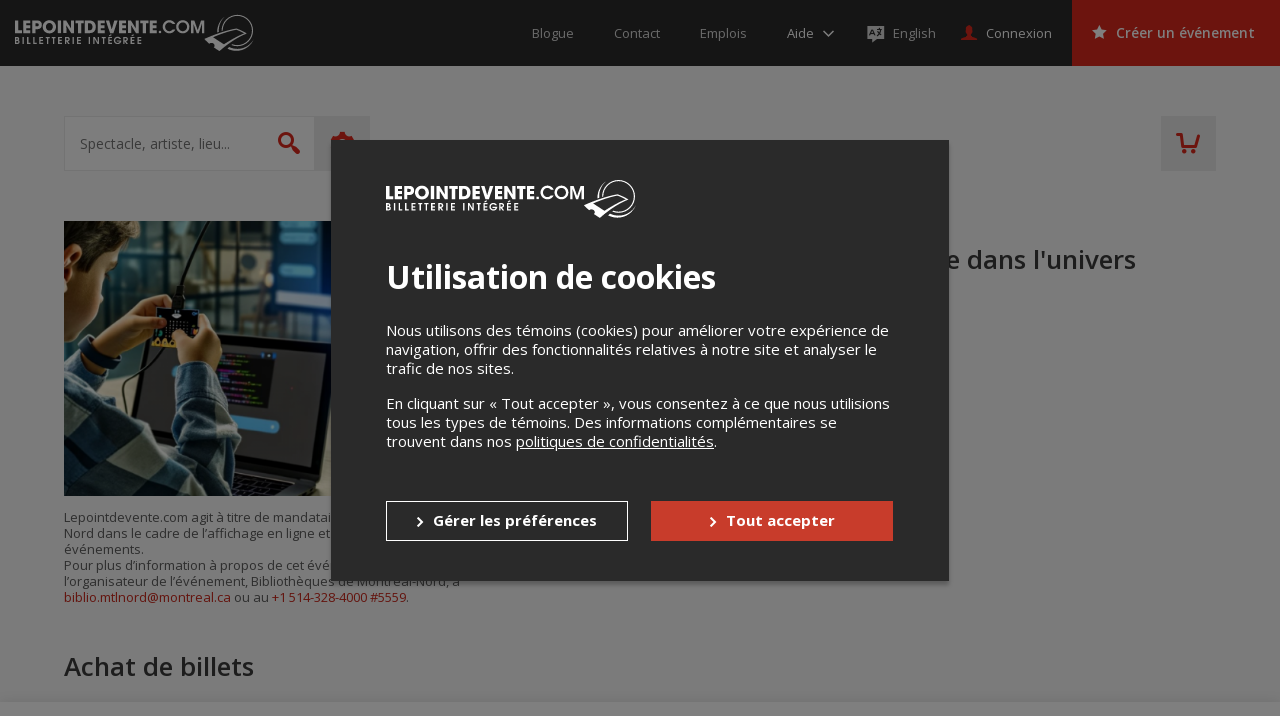

--- FILE ---
content_type: text/html; charset=utf-8
request_url: https://www.google.com/recaptcha/api2/anchor?ar=1&k=6LcdTGEUAAAAAEZcVpuPVjUIBkC4qkye95zkb3Bw&co=aHR0cHM6Ly9sZXBvaW50ZGV2ZW50ZS5jb206NDQz&hl=en&v=N67nZn4AqZkNcbeMu4prBgzg&size=normal&anchor-ms=20000&execute-ms=30000&cb=6egrn91xasbc
body_size: 49544
content:
<!DOCTYPE HTML><html dir="ltr" lang="en"><head><meta http-equiv="Content-Type" content="text/html; charset=UTF-8">
<meta http-equiv="X-UA-Compatible" content="IE=edge">
<title>reCAPTCHA</title>
<style type="text/css">
/* cyrillic-ext */
@font-face {
  font-family: 'Roboto';
  font-style: normal;
  font-weight: 400;
  font-stretch: 100%;
  src: url(//fonts.gstatic.com/s/roboto/v48/KFO7CnqEu92Fr1ME7kSn66aGLdTylUAMa3GUBHMdazTgWw.woff2) format('woff2');
  unicode-range: U+0460-052F, U+1C80-1C8A, U+20B4, U+2DE0-2DFF, U+A640-A69F, U+FE2E-FE2F;
}
/* cyrillic */
@font-face {
  font-family: 'Roboto';
  font-style: normal;
  font-weight: 400;
  font-stretch: 100%;
  src: url(//fonts.gstatic.com/s/roboto/v48/KFO7CnqEu92Fr1ME7kSn66aGLdTylUAMa3iUBHMdazTgWw.woff2) format('woff2');
  unicode-range: U+0301, U+0400-045F, U+0490-0491, U+04B0-04B1, U+2116;
}
/* greek-ext */
@font-face {
  font-family: 'Roboto';
  font-style: normal;
  font-weight: 400;
  font-stretch: 100%;
  src: url(//fonts.gstatic.com/s/roboto/v48/KFO7CnqEu92Fr1ME7kSn66aGLdTylUAMa3CUBHMdazTgWw.woff2) format('woff2');
  unicode-range: U+1F00-1FFF;
}
/* greek */
@font-face {
  font-family: 'Roboto';
  font-style: normal;
  font-weight: 400;
  font-stretch: 100%;
  src: url(//fonts.gstatic.com/s/roboto/v48/KFO7CnqEu92Fr1ME7kSn66aGLdTylUAMa3-UBHMdazTgWw.woff2) format('woff2');
  unicode-range: U+0370-0377, U+037A-037F, U+0384-038A, U+038C, U+038E-03A1, U+03A3-03FF;
}
/* math */
@font-face {
  font-family: 'Roboto';
  font-style: normal;
  font-weight: 400;
  font-stretch: 100%;
  src: url(//fonts.gstatic.com/s/roboto/v48/KFO7CnqEu92Fr1ME7kSn66aGLdTylUAMawCUBHMdazTgWw.woff2) format('woff2');
  unicode-range: U+0302-0303, U+0305, U+0307-0308, U+0310, U+0312, U+0315, U+031A, U+0326-0327, U+032C, U+032F-0330, U+0332-0333, U+0338, U+033A, U+0346, U+034D, U+0391-03A1, U+03A3-03A9, U+03B1-03C9, U+03D1, U+03D5-03D6, U+03F0-03F1, U+03F4-03F5, U+2016-2017, U+2034-2038, U+203C, U+2040, U+2043, U+2047, U+2050, U+2057, U+205F, U+2070-2071, U+2074-208E, U+2090-209C, U+20D0-20DC, U+20E1, U+20E5-20EF, U+2100-2112, U+2114-2115, U+2117-2121, U+2123-214F, U+2190, U+2192, U+2194-21AE, U+21B0-21E5, U+21F1-21F2, U+21F4-2211, U+2213-2214, U+2216-22FF, U+2308-230B, U+2310, U+2319, U+231C-2321, U+2336-237A, U+237C, U+2395, U+239B-23B7, U+23D0, U+23DC-23E1, U+2474-2475, U+25AF, U+25B3, U+25B7, U+25BD, U+25C1, U+25CA, U+25CC, U+25FB, U+266D-266F, U+27C0-27FF, U+2900-2AFF, U+2B0E-2B11, U+2B30-2B4C, U+2BFE, U+3030, U+FF5B, U+FF5D, U+1D400-1D7FF, U+1EE00-1EEFF;
}
/* symbols */
@font-face {
  font-family: 'Roboto';
  font-style: normal;
  font-weight: 400;
  font-stretch: 100%;
  src: url(//fonts.gstatic.com/s/roboto/v48/KFO7CnqEu92Fr1ME7kSn66aGLdTylUAMaxKUBHMdazTgWw.woff2) format('woff2');
  unicode-range: U+0001-000C, U+000E-001F, U+007F-009F, U+20DD-20E0, U+20E2-20E4, U+2150-218F, U+2190, U+2192, U+2194-2199, U+21AF, U+21E6-21F0, U+21F3, U+2218-2219, U+2299, U+22C4-22C6, U+2300-243F, U+2440-244A, U+2460-24FF, U+25A0-27BF, U+2800-28FF, U+2921-2922, U+2981, U+29BF, U+29EB, U+2B00-2BFF, U+4DC0-4DFF, U+FFF9-FFFB, U+10140-1018E, U+10190-1019C, U+101A0, U+101D0-101FD, U+102E0-102FB, U+10E60-10E7E, U+1D2C0-1D2D3, U+1D2E0-1D37F, U+1F000-1F0FF, U+1F100-1F1AD, U+1F1E6-1F1FF, U+1F30D-1F30F, U+1F315, U+1F31C, U+1F31E, U+1F320-1F32C, U+1F336, U+1F378, U+1F37D, U+1F382, U+1F393-1F39F, U+1F3A7-1F3A8, U+1F3AC-1F3AF, U+1F3C2, U+1F3C4-1F3C6, U+1F3CA-1F3CE, U+1F3D4-1F3E0, U+1F3ED, U+1F3F1-1F3F3, U+1F3F5-1F3F7, U+1F408, U+1F415, U+1F41F, U+1F426, U+1F43F, U+1F441-1F442, U+1F444, U+1F446-1F449, U+1F44C-1F44E, U+1F453, U+1F46A, U+1F47D, U+1F4A3, U+1F4B0, U+1F4B3, U+1F4B9, U+1F4BB, U+1F4BF, U+1F4C8-1F4CB, U+1F4D6, U+1F4DA, U+1F4DF, U+1F4E3-1F4E6, U+1F4EA-1F4ED, U+1F4F7, U+1F4F9-1F4FB, U+1F4FD-1F4FE, U+1F503, U+1F507-1F50B, U+1F50D, U+1F512-1F513, U+1F53E-1F54A, U+1F54F-1F5FA, U+1F610, U+1F650-1F67F, U+1F687, U+1F68D, U+1F691, U+1F694, U+1F698, U+1F6AD, U+1F6B2, U+1F6B9-1F6BA, U+1F6BC, U+1F6C6-1F6CF, U+1F6D3-1F6D7, U+1F6E0-1F6EA, U+1F6F0-1F6F3, U+1F6F7-1F6FC, U+1F700-1F7FF, U+1F800-1F80B, U+1F810-1F847, U+1F850-1F859, U+1F860-1F887, U+1F890-1F8AD, U+1F8B0-1F8BB, U+1F8C0-1F8C1, U+1F900-1F90B, U+1F93B, U+1F946, U+1F984, U+1F996, U+1F9E9, U+1FA00-1FA6F, U+1FA70-1FA7C, U+1FA80-1FA89, U+1FA8F-1FAC6, U+1FACE-1FADC, U+1FADF-1FAE9, U+1FAF0-1FAF8, U+1FB00-1FBFF;
}
/* vietnamese */
@font-face {
  font-family: 'Roboto';
  font-style: normal;
  font-weight: 400;
  font-stretch: 100%;
  src: url(//fonts.gstatic.com/s/roboto/v48/KFO7CnqEu92Fr1ME7kSn66aGLdTylUAMa3OUBHMdazTgWw.woff2) format('woff2');
  unicode-range: U+0102-0103, U+0110-0111, U+0128-0129, U+0168-0169, U+01A0-01A1, U+01AF-01B0, U+0300-0301, U+0303-0304, U+0308-0309, U+0323, U+0329, U+1EA0-1EF9, U+20AB;
}
/* latin-ext */
@font-face {
  font-family: 'Roboto';
  font-style: normal;
  font-weight: 400;
  font-stretch: 100%;
  src: url(//fonts.gstatic.com/s/roboto/v48/KFO7CnqEu92Fr1ME7kSn66aGLdTylUAMa3KUBHMdazTgWw.woff2) format('woff2');
  unicode-range: U+0100-02BA, U+02BD-02C5, U+02C7-02CC, U+02CE-02D7, U+02DD-02FF, U+0304, U+0308, U+0329, U+1D00-1DBF, U+1E00-1E9F, U+1EF2-1EFF, U+2020, U+20A0-20AB, U+20AD-20C0, U+2113, U+2C60-2C7F, U+A720-A7FF;
}
/* latin */
@font-face {
  font-family: 'Roboto';
  font-style: normal;
  font-weight: 400;
  font-stretch: 100%;
  src: url(//fonts.gstatic.com/s/roboto/v48/KFO7CnqEu92Fr1ME7kSn66aGLdTylUAMa3yUBHMdazQ.woff2) format('woff2');
  unicode-range: U+0000-00FF, U+0131, U+0152-0153, U+02BB-02BC, U+02C6, U+02DA, U+02DC, U+0304, U+0308, U+0329, U+2000-206F, U+20AC, U+2122, U+2191, U+2193, U+2212, U+2215, U+FEFF, U+FFFD;
}
/* cyrillic-ext */
@font-face {
  font-family: 'Roboto';
  font-style: normal;
  font-weight: 500;
  font-stretch: 100%;
  src: url(//fonts.gstatic.com/s/roboto/v48/KFO7CnqEu92Fr1ME7kSn66aGLdTylUAMa3GUBHMdazTgWw.woff2) format('woff2');
  unicode-range: U+0460-052F, U+1C80-1C8A, U+20B4, U+2DE0-2DFF, U+A640-A69F, U+FE2E-FE2F;
}
/* cyrillic */
@font-face {
  font-family: 'Roboto';
  font-style: normal;
  font-weight: 500;
  font-stretch: 100%;
  src: url(//fonts.gstatic.com/s/roboto/v48/KFO7CnqEu92Fr1ME7kSn66aGLdTylUAMa3iUBHMdazTgWw.woff2) format('woff2');
  unicode-range: U+0301, U+0400-045F, U+0490-0491, U+04B0-04B1, U+2116;
}
/* greek-ext */
@font-face {
  font-family: 'Roboto';
  font-style: normal;
  font-weight: 500;
  font-stretch: 100%;
  src: url(//fonts.gstatic.com/s/roboto/v48/KFO7CnqEu92Fr1ME7kSn66aGLdTylUAMa3CUBHMdazTgWw.woff2) format('woff2');
  unicode-range: U+1F00-1FFF;
}
/* greek */
@font-face {
  font-family: 'Roboto';
  font-style: normal;
  font-weight: 500;
  font-stretch: 100%;
  src: url(//fonts.gstatic.com/s/roboto/v48/KFO7CnqEu92Fr1ME7kSn66aGLdTylUAMa3-UBHMdazTgWw.woff2) format('woff2');
  unicode-range: U+0370-0377, U+037A-037F, U+0384-038A, U+038C, U+038E-03A1, U+03A3-03FF;
}
/* math */
@font-face {
  font-family: 'Roboto';
  font-style: normal;
  font-weight: 500;
  font-stretch: 100%;
  src: url(//fonts.gstatic.com/s/roboto/v48/KFO7CnqEu92Fr1ME7kSn66aGLdTylUAMawCUBHMdazTgWw.woff2) format('woff2');
  unicode-range: U+0302-0303, U+0305, U+0307-0308, U+0310, U+0312, U+0315, U+031A, U+0326-0327, U+032C, U+032F-0330, U+0332-0333, U+0338, U+033A, U+0346, U+034D, U+0391-03A1, U+03A3-03A9, U+03B1-03C9, U+03D1, U+03D5-03D6, U+03F0-03F1, U+03F4-03F5, U+2016-2017, U+2034-2038, U+203C, U+2040, U+2043, U+2047, U+2050, U+2057, U+205F, U+2070-2071, U+2074-208E, U+2090-209C, U+20D0-20DC, U+20E1, U+20E5-20EF, U+2100-2112, U+2114-2115, U+2117-2121, U+2123-214F, U+2190, U+2192, U+2194-21AE, U+21B0-21E5, U+21F1-21F2, U+21F4-2211, U+2213-2214, U+2216-22FF, U+2308-230B, U+2310, U+2319, U+231C-2321, U+2336-237A, U+237C, U+2395, U+239B-23B7, U+23D0, U+23DC-23E1, U+2474-2475, U+25AF, U+25B3, U+25B7, U+25BD, U+25C1, U+25CA, U+25CC, U+25FB, U+266D-266F, U+27C0-27FF, U+2900-2AFF, U+2B0E-2B11, U+2B30-2B4C, U+2BFE, U+3030, U+FF5B, U+FF5D, U+1D400-1D7FF, U+1EE00-1EEFF;
}
/* symbols */
@font-face {
  font-family: 'Roboto';
  font-style: normal;
  font-weight: 500;
  font-stretch: 100%;
  src: url(//fonts.gstatic.com/s/roboto/v48/KFO7CnqEu92Fr1ME7kSn66aGLdTylUAMaxKUBHMdazTgWw.woff2) format('woff2');
  unicode-range: U+0001-000C, U+000E-001F, U+007F-009F, U+20DD-20E0, U+20E2-20E4, U+2150-218F, U+2190, U+2192, U+2194-2199, U+21AF, U+21E6-21F0, U+21F3, U+2218-2219, U+2299, U+22C4-22C6, U+2300-243F, U+2440-244A, U+2460-24FF, U+25A0-27BF, U+2800-28FF, U+2921-2922, U+2981, U+29BF, U+29EB, U+2B00-2BFF, U+4DC0-4DFF, U+FFF9-FFFB, U+10140-1018E, U+10190-1019C, U+101A0, U+101D0-101FD, U+102E0-102FB, U+10E60-10E7E, U+1D2C0-1D2D3, U+1D2E0-1D37F, U+1F000-1F0FF, U+1F100-1F1AD, U+1F1E6-1F1FF, U+1F30D-1F30F, U+1F315, U+1F31C, U+1F31E, U+1F320-1F32C, U+1F336, U+1F378, U+1F37D, U+1F382, U+1F393-1F39F, U+1F3A7-1F3A8, U+1F3AC-1F3AF, U+1F3C2, U+1F3C4-1F3C6, U+1F3CA-1F3CE, U+1F3D4-1F3E0, U+1F3ED, U+1F3F1-1F3F3, U+1F3F5-1F3F7, U+1F408, U+1F415, U+1F41F, U+1F426, U+1F43F, U+1F441-1F442, U+1F444, U+1F446-1F449, U+1F44C-1F44E, U+1F453, U+1F46A, U+1F47D, U+1F4A3, U+1F4B0, U+1F4B3, U+1F4B9, U+1F4BB, U+1F4BF, U+1F4C8-1F4CB, U+1F4D6, U+1F4DA, U+1F4DF, U+1F4E3-1F4E6, U+1F4EA-1F4ED, U+1F4F7, U+1F4F9-1F4FB, U+1F4FD-1F4FE, U+1F503, U+1F507-1F50B, U+1F50D, U+1F512-1F513, U+1F53E-1F54A, U+1F54F-1F5FA, U+1F610, U+1F650-1F67F, U+1F687, U+1F68D, U+1F691, U+1F694, U+1F698, U+1F6AD, U+1F6B2, U+1F6B9-1F6BA, U+1F6BC, U+1F6C6-1F6CF, U+1F6D3-1F6D7, U+1F6E0-1F6EA, U+1F6F0-1F6F3, U+1F6F7-1F6FC, U+1F700-1F7FF, U+1F800-1F80B, U+1F810-1F847, U+1F850-1F859, U+1F860-1F887, U+1F890-1F8AD, U+1F8B0-1F8BB, U+1F8C0-1F8C1, U+1F900-1F90B, U+1F93B, U+1F946, U+1F984, U+1F996, U+1F9E9, U+1FA00-1FA6F, U+1FA70-1FA7C, U+1FA80-1FA89, U+1FA8F-1FAC6, U+1FACE-1FADC, U+1FADF-1FAE9, U+1FAF0-1FAF8, U+1FB00-1FBFF;
}
/* vietnamese */
@font-face {
  font-family: 'Roboto';
  font-style: normal;
  font-weight: 500;
  font-stretch: 100%;
  src: url(//fonts.gstatic.com/s/roboto/v48/KFO7CnqEu92Fr1ME7kSn66aGLdTylUAMa3OUBHMdazTgWw.woff2) format('woff2');
  unicode-range: U+0102-0103, U+0110-0111, U+0128-0129, U+0168-0169, U+01A0-01A1, U+01AF-01B0, U+0300-0301, U+0303-0304, U+0308-0309, U+0323, U+0329, U+1EA0-1EF9, U+20AB;
}
/* latin-ext */
@font-face {
  font-family: 'Roboto';
  font-style: normal;
  font-weight: 500;
  font-stretch: 100%;
  src: url(//fonts.gstatic.com/s/roboto/v48/KFO7CnqEu92Fr1ME7kSn66aGLdTylUAMa3KUBHMdazTgWw.woff2) format('woff2');
  unicode-range: U+0100-02BA, U+02BD-02C5, U+02C7-02CC, U+02CE-02D7, U+02DD-02FF, U+0304, U+0308, U+0329, U+1D00-1DBF, U+1E00-1E9F, U+1EF2-1EFF, U+2020, U+20A0-20AB, U+20AD-20C0, U+2113, U+2C60-2C7F, U+A720-A7FF;
}
/* latin */
@font-face {
  font-family: 'Roboto';
  font-style: normal;
  font-weight: 500;
  font-stretch: 100%;
  src: url(//fonts.gstatic.com/s/roboto/v48/KFO7CnqEu92Fr1ME7kSn66aGLdTylUAMa3yUBHMdazQ.woff2) format('woff2');
  unicode-range: U+0000-00FF, U+0131, U+0152-0153, U+02BB-02BC, U+02C6, U+02DA, U+02DC, U+0304, U+0308, U+0329, U+2000-206F, U+20AC, U+2122, U+2191, U+2193, U+2212, U+2215, U+FEFF, U+FFFD;
}
/* cyrillic-ext */
@font-face {
  font-family: 'Roboto';
  font-style: normal;
  font-weight: 900;
  font-stretch: 100%;
  src: url(//fonts.gstatic.com/s/roboto/v48/KFO7CnqEu92Fr1ME7kSn66aGLdTylUAMa3GUBHMdazTgWw.woff2) format('woff2');
  unicode-range: U+0460-052F, U+1C80-1C8A, U+20B4, U+2DE0-2DFF, U+A640-A69F, U+FE2E-FE2F;
}
/* cyrillic */
@font-face {
  font-family: 'Roboto';
  font-style: normal;
  font-weight: 900;
  font-stretch: 100%;
  src: url(//fonts.gstatic.com/s/roboto/v48/KFO7CnqEu92Fr1ME7kSn66aGLdTylUAMa3iUBHMdazTgWw.woff2) format('woff2');
  unicode-range: U+0301, U+0400-045F, U+0490-0491, U+04B0-04B1, U+2116;
}
/* greek-ext */
@font-face {
  font-family: 'Roboto';
  font-style: normal;
  font-weight: 900;
  font-stretch: 100%;
  src: url(//fonts.gstatic.com/s/roboto/v48/KFO7CnqEu92Fr1ME7kSn66aGLdTylUAMa3CUBHMdazTgWw.woff2) format('woff2');
  unicode-range: U+1F00-1FFF;
}
/* greek */
@font-face {
  font-family: 'Roboto';
  font-style: normal;
  font-weight: 900;
  font-stretch: 100%;
  src: url(//fonts.gstatic.com/s/roboto/v48/KFO7CnqEu92Fr1ME7kSn66aGLdTylUAMa3-UBHMdazTgWw.woff2) format('woff2');
  unicode-range: U+0370-0377, U+037A-037F, U+0384-038A, U+038C, U+038E-03A1, U+03A3-03FF;
}
/* math */
@font-face {
  font-family: 'Roboto';
  font-style: normal;
  font-weight: 900;
  font-stretch: 100%;
  src: url(//fonts.gstatic.com/s/roboto/v48/KFO7CnqEu92Fr1ME7kSn66aGLdTylUAMawCUBHMdazTgWw.woff2) format('woff2');
  unicode-range: U+0302-0303, U+0305, U+0307-0308, U+0310, U+0312, U+0315, U+031A, U+0326-0327, U+032C, U+032F-0330, U+0332-0333, U+0338, U+033A, U+0346, U+034D, U+0391-03A1, U+03A3-03A9, U+03B1-03C9, U+03D1, U+03D5-03D6, U+03F0-03F1, U+03F4-03F5, U+2016-2017, U+2034-2038, U+203C, U+2040, U+2043, U+2047, U+2050, U+2057, U+205F, U+2070-2071, U+2074-208E, U+2090-209C, U+20D0-20DC, U+20E1, U+20E5-20EF, U+2100-2112, U+2114-2115, U+2117-2121, U+2123-214F, U+2190, U+2192, U+2194-21AE, U+21B0-21E5, U+21F1-21F2, U+21F4-2211, U+2213-2214, U+2216-22FF, U+2308-230B, U+2310, U+2319, U+231C-2321, U+2336-237A, U+237C, U+2395, U+239B-23B7, U+23D0, U+23DC-23E1, U+2474-2475, U+25AF, U+25B3, U+25B7, U+25BD, U+25C1, U+25CA, U+25CC, U+25FB, U+266D-266F, U+27C0-27FF, U+2900-2AFF, U+2B0E-2B11, U+2B30-2B4C, U+2BFE, U+3030, U+FF5B, U+FF5D, U+1D400-1D7FF, U+1EE00-1EEFF;
}
/* symbols */
@font-face {
  font-family: 'Roboto';
  font-style: normal;
  font-weight: 900;
  font-stretch: 100%;
  src: url(//fonts.gstatic.com/s/roboto/v48/KFO7CnqEu92Fr1ME7kSn66aGLdTylUAMaxKUBHMdazTgWw.woff2) format('woff2');
  unicode-range: U+0001-000C, U+000E-001F, U+007F-009F, U+20DD-20E0, U+20E2-20E4, U+2150-218F, U+2190, U+2192, U+2194-2199, U+21AF, U+21E6-21F0, U+21F3, U+2218-2219, U+2299, U+22C4-22C6, U+2300-243F, U+2440-244A, U+2460-24FF, U+25A0-27BF, U+2800-28FF, U+2921-2922, U+2981, U+29BF, U+29EB, U+2B00-2BFF, U+4DC0-4DFF, U+FFF9-FFFB, U+10140-1018E, U+10190-1019C, U+101A0, U+101D0-101FD, U+102E0-102FB, U+10E60-10E7E, U+1D2C0-1D2D3, U+1D2E0-1D37F, U+1F000-1F0FF, U+1F100-1F1AD, U+1F1E6-1F1FF, U+1F30D-1F30F, U+1F315, U+1F31C, U+1F31E, U+1F320-1F32C, U+1F336, U+1F378, U+1F37D, U+1F382, U+1F393-1F39F, U+1F3A7-1F3A8, U+1F3AC-1F3AF, U+1F3C2, U+1F3C4-1F3C6, U+1F3CA-1F3CE, U+1F3D4-1F3E0, U+1F3ED, U+1F3F1-1F3F3, U+1F3F5-1F3F7, U+1F408, U+1F415, U+1F41F, U+1F426, U+1F43F, U+1F441-1F442, U+1F444, U+1F446-1F449, U+1F44C-1F44E, U+1F453, U+1F46A, U+1F47D, U+1F4A3, U+1F4B0, U+1F4B3, U+1F4B9, U+1F4BB, U+1F4BF, U+1F4C8-1F4CB, U+1F4D6, U+1F4DA, U+1F4DF, U+1F4E3-1F4E6, U+1F4EA-1F4ED, U+1F4F7, U+1F4F9-1F4FB, U+1F4FD-1F4FE, U+1F503, U+1F507-1F50B, U+1F50D, U+1F512-1F513, U+1F53E-1F54A, U+1F54F-1F5FA, U+1F610, U+1F650-1F67F, U+1F687, U+1F68D, U+1F691, U+1F694, U+1F698, U+1F6AD, U+1F6B2, U+1F6B9-1F6BA, U+1F6BC, U+1F6C6-1F6CF, U+1F6D3-1F6D7, U+1F6E0-1F6EA, U+1F6F0-1F6F3, U+1F6F7-1F6FC, U+1F700-1F7FF, U+1F800-1F80B, U+1F810-1F847, U+1F850-1F859, U+1F860-1F887, U+1F890-1F8AD, U+1F8B0-1F8BB, U+1F8C0-1F8C1, U+1F900-1F90B, U+1F93B, U+1F946, U+1F984, U+1F996, U+1F9E9, U+1FA00-1FA6F, U+1FA70-1FA7C, U+1FA80-1FA89, U+1FA8F-1FAC6, U+1FACE-1FADC, U+1FADF-1FAE9, U+1FAF0-1FAF8, U+1FB00-1FBFF;
}
/* vietnamese */
@font-face {
  font-family: 'Roboto';
  font-style: normal;
  font-weight: 900;
  font-stretch: 100%;
  src: url(//fonts.gstatic.com/s/roboto/v48/KFO7CnqEu92Fr1ME7kSn66aGLdTylUAMa3OUBHMdazTgWw.woff2) format('woff2');
  unicode-range: U+0102-0103, U+0110-0111, U+0128-0129, U+0168-0169, U+01A0-01A1, U+01AF-01B0, U+0300-0301, U+0303-0304, U+0308-0309, U+0323, U+0329, U+1EA0-1EF9, U+20AB;
}
/* latin-ext */
@font-face {
  font-family: 'Roboto';
  font-style: normal;
  font-weight: 900;
  font-stretch: 100%;
  src: url(//fonts.gstatic.com/s/roboto/v48/KFO7CnqEu92Fr1ME7kSn66aGLdTylUAMa3KUBHMdazTgWw.woff2) format('woff2');
  unicode-range: U+0100-02BA, U+02BD-02C5, U+02C7-02CC, U+02CE-02D7, U+02DD-02FF, U+0304, U+0308, U+0329, U+1D00-1DBF, U+1E00-1E9F, U+1EF2-1EFF, U+2020, U+20A0-20AB, U+20AD-20C0, U+2113, U+2C60-2C7F, U+A720-A7FF;
}
/* latin */
@font-face {
  font-family: 'Roboto';
  font-style: normal;
  font-weight: 900;
  font-stretch: 100%;
  src: url(//fonts.gstatic.com/s/roboto/v48/KFO7CnqEu92Fr1ME7kSn66aGLdTylUAMa3yUBHMdazQ.woff2) format('woff2');
  unicode-range: U+0000-00FF, U+0131, U+0152-0153, U+02BB-02BC, U+02C6, U+02DA, U+02DC, U+0304, U+0308, U+0329, U+2000-206F, U+20AC, U+2122, U+2191, U+2193, U+2212, U+2215, U+FEFF, U+FFFD;
}

</style>
<link rel="stylesheet" type="text/css" href="https://www.gstatic.com/recaptcha/releases/N67nZn4AqZkNcbeMu4prBgzg/styles__ltr.css">
<script nonce="5NauNcfC1H9JMuzDm8OPkQ" type="text/javascript">window['__recaptcha_api'] = 'https://www.google.com/recaptcha/api2/';</script>
<script type="text/javascript" src="https://www.gstatic.com/recaptcha/releases/N67nZn4AqZkNcbeMu4prBgzg/recaptcha__en.js" nonce="5NauNcfC1H9JMuzDm8OPkQ">
      
    </script></head>
<body><div id="rc-anchor-alert" class="rc-anchor-alert"></div>
<input type="hidden" id="recaptcha-token" value="[base64]">
<script type="text/javascript" nonce="5NauNcfC1H9JMuzDm8OPkQ">
      recaptcha.anchor.Main.init("[\x22ainput\x22,[\x22bgdata\x22,\x22\x22,\[base64]/[base64]/[base64]/ZyhXLGgpOnEoW04sMjEsbF0sVywwKSxoKSxmYWxzZSxmYWxzZSl9Y2F0Y2goayl7RygzNTgsVyk/[base64]/[base64]/[base64]/[base64]/[base64]/[base64]/[base64]/bmV3IEJbT10oRFswXSk6dz09Mj9uZXcgQltPXShEWzBdLERbMV0pOnc9PTM/bmV3IEJbT10oRFswXSxEWzFdLERbMl0pOnc9PTQ/[base64]/[base64]/[base64]/[base64]/[base64]\\u003d\x22,\[base64]\\u003d\x22,\x22D8OWwo3DjMOfwrTCmnbDvcKBejZWwp/DqGVdBsOqwop7wqHCo8O8w6lYw5dhwqzClVRDVTXCicOiCzJUw63CqMKaPxRcwrDCrGbCsxAePDTCm2wyHQTCvWXCuDlOEmDCusO8w7zCpC7CuGUpP8Omw5MyG8OEwockw7fCgMOQCh9Dwq7CoVHCnxrDrWrCjwsVT8ONOMOzwqU6w4jDjxBowqTCicKew4bCvg/CsBJAGi7ChsO2w4YsI01/J8KZw6jDgivDlDxWQRnDvMKgw6bClMOffcO4w7fCnwkXw4BIc20zLVnDnsO2fcKiw4pEw6TCryPDgXDDpWxIccK5V2ksTk5hW8K5EcOiw57CmQ/CmsKGw75BwpbDkhnDgMOLV8O/OcOQJldSbmgIw64pYnbCusKvXFMiw5TDo0JrWMO9QHXDlhzDjHkzKsOOBTLDksOCwqLCgnkiwo3DnwRVPcORJH4jQFLCnsKWwqZERwjDjMO4woHCocK7w7YpwrHDu8ORw7fDuWPDosK+w5rDmTrCpcKlw7HDs8O4NlnDocK/[base64]/[base64]/cCfCr8KgwqMDwp4GZsOBGcKjLhxXDMOfwpJCwp1sw7TCvcOdYMOwCHLDocONNcKxwprChyRZw5PDm1LCqT/Cv8Oww6vDocO3wp83w5czFQEjwqU/dAldwqfDsMOnMsKLw5vCj8Kqw58GC8KmDjhWw5svLcKmw48gw4ViR8Kkw6ZQw4gZworCt8OiGw3DkzXChcOaw4DCuG1oOsOMw6/DvAovCHjDpFENw6AxIMOvw6lxZn/DjcKAeAw6w716d8Odw63DocKJD8K8cMKww7PDjcKwVAdEwowCbsKpUMOAwqTDsi7DrsONw7DCjSQtWcODIDfCjiBFw5ZCT11rwqjCq3BLw5nCrsO/w6oadsKQwqfDrcKcHsOnwrTDmcOpwobCkyzCikp8bnrDh8KMMG9uwpTDssKRwp5pw5/CisOowqzCoxFlel46w74XwpnChTIIw6sHw6MUw6jDv8OfdMK9WMK3wrjCj8Kewq3CjVo6w7PCpsOrdToHH8OcLhDDqjfCsCHCjsOWDcO1w5bDtcOKZWPDtcKMw58bDcKtw5fDulDCvMKAJHbDo2rCoQXDhyvDqMO2w4Bmw57Dsx/CsWE3woxcw4ZII8KtacODw7NjwoZvwpnDlUzDhVkjw5PCqAzCvGrDvg1TwoDDu8Kww5dYVl3DsQ/DvMKcw7Yzw7nDlMK/wqvCn2DCj8OEwqLDnMK+w70NMEDCkkfDkDYwJnTDinoIw7gQw6XDnXTCvVXCsMK/w5LCqgQswqLCsMKGwqMJcsKiwphmCWLDpl8+Q8Kbw5sKw7/Cl8OiwrnDicOsDjbDqcKWwo/CihPDjcKPNsK1w7bChMKiwrjCoUkVG8KVRklZw5N0wptwwqIQw5Rtw5LDmGcUIcOQwpRew6ANA1kFwo3DuDnDo8K9wpjCmD7Dl8OQw4jDssOTfVNNJFN3MlddFcOYw5TDg8Ksw7FoJ3cCGsOKwrYSaE/DgnxKbmTDuDh1Ew01wovDg8KSEi9Qw6dtw5dXw6DDj33Dh8K8CWbDp8O4w799wqY8wqA/[base64]/DtWtscSzDgsOAwrRdMMOJwoTDkHbDjMO4ZDrChGdNwo/[base64]/[base64]/[base64]/IcK4wr3Dg3ZcMw3CocOnwqoEKMKRPEDDtMKKwoDClcKuw6xlwp1VGElPDHHCqi7ChEHDpXHCsMKPbMKjVsOkACnDgcOUV3zDtG9xcEPDpcKyEsO4wpo1HHgNa8KWQcKZwqk6VMK4w6PDuBk1WC/CqQBPwrQvw7LChRLDk3AWw6Jfw5nCpEbCtsO8UMObw77DlSIVwrvCrUh4QMO+LxsGwq5lw7QEw7kbwp9UacKrDMOTTsOEQcKoMMOCw4nCsk/ConjCmcKcwpvDhcK1d3jDqFQMwq/CrsO/wpvCosOcGhtowqBWw6nDpywmXMOHw6zCq0xIw5Z6wrQHW8O8w7jDp34zE0B7EMObOsOYwqplQMOUQ2fDlMKvOcOMTcO/wrcWacOWS8KFw79jRzbCiD7DsT1kw7ZsQ3fDvsK4ZMK8wrU3UcK+S8K5MHrCgcOtT8KFw5/CocK5HmtVwrlxwovDh29GwpTDmhlPwrPCusKiH1lvPnkofMO1HkvChQR7fjF3XRjDojTCucOLH3d3w65TRcO/fMKJTMK3woduwqfDh0RbPCbCqRVAYwJpw71zTw/CnMO1AkjCnk4YwqUfLncPw6vCv8Oiw6jClsOMw7Vgw5XCjVltw4bDicOww4HChMO6cQxYEcOlRznCvcKYbsOzdAvCpTFgw5/CpcKNw5nDo8OUwo84YMOLfyfDrMOUwrwjw4XCqU7Dh8O/[base64]/DnsOXwqxxEcOkwrHDmsKRwrwyAMK2wqXCnsOnE8OcTsK+w58YFHgawq3DjhvDn8OWRsKCw6IFwrEMPMO8eMKdwrN5w4MCcSPDnj9bw43CqyEFw40FPn/CpMKTw5bCiXjCqzlbRcOuTH/Co8OAwoLCqMKhwqjCh2Y0JcKZwqkvSyvCncO4wpYfAQUsw4fDjsKLFcOLw45/agLDqcKZwqQ/wrR9ZcKqw6bDi8OFwpTDgMO8el3DvWNeGg7DoEpNagIdZsKXw44kZcKoZMKFUMO9w6AGVMKTwrsxMcOEVMKPZAV8w43CsMKQWMO6T2AYQcOof8O6wqbCuR8mExBww61gwpHDi8Kaw6YlSMOiHsODw7AZw6/CksOewrtnb8OLXMOsD27CjMKMw6sWw55iMHpfMcKgw6QYwoE3w50vVMKywosKwoNZPcOZHMOrwqU8wqXCtzHCr8KJw4zDjMOGDBB7XcOidDvCkcKtwqVzwpPClsO1GsKVwrDCrsOXwqsLGcKtw4gjGjbDvTAuRMKRw7HDuMOTw60/cH/[base64]/w7IfKnNvwoDDvBsOw5bDvcO3dQZzwrhnw7LDu8OYR8K8w6vDkXkYw4XDmsKnE3LCicKtwrbCgTodB0Vww6ZfJcK+eSPCsAnDrsKAEsOZCMOEwoHDmlPDrcO2ccKqw43Dn8KBOMOOwpZ0w6/CkQtDUMO1wqpDHHHClk/DtMKqwpzDj8O7w5JpwpzCk31MJcOYw5BKwqd/w5ZFw7TCh8K7K8KTwpHDrcKIClc2XVzDtUV6DMKQwoVfaC81L0DDtn/Di8KJwrgKPsKYw4w+T8OIw7zDrcKpdcKkw6tqwqhWwpTCr03ClgHCjcOpYcKeMcK2wq7DkzlFcVsWwqfCpsOUcMO9wqIYM8OVdxrCmcK7w4vCrj3CvcOsw6/CicOUKsO6XxZ9Y8KHOAkvwokPw4bDn0ZNwpUWw6MGWBzDs8Kxw457EcKPwpTCrQ9UNcOXw7fDg3XCpX0ow5khwoMUSMKvXHkVwqPDmsOVH14Kw64Cw5LDhRluw6vCtiQIUDTDqAAkOsOqw4HDgnA4A8O+UF56C8OmLR4Dw5/ClMKkFhDDrcOjwqLDvSMjwojDgMONw6IWw4/DvcO7FcOAFD9awozCthnDqnYYwoPDjBlOwr7DncK8KgkUKcO7AwpJdyvDv8KiZsKcwo7DgMO7bHMWwqlYLcKofcO/E8OKL8OaMsOJworDusO8PGPCqDcewp/Dq8KOX8Oaw7N+w7PCv8OKIBI1V8Odw6LDqMOFS1VtYMOJwp4kwo3Do1zDmcOsw6lsD8KCPsO+GcKAwp/Cv8O4RURTw4Q0w7EAwpvCllvCnMKfM8Osw6vDjQQgwq9nw59ywpJHwozDu1zDvW3CsHVJw7vClcOKwpvDkU/Cq8O9w5nDkWrCjxbCgwHCkcODRVvCnQXDisOpw4vCgMKpEMKySMK9NcKABMKpw4bDmsOQwq3Cmx0TNh9eVSoUKcKeKMOcwqnDpcO5wr4cwrTDiXFqCMK6RndrJsOEVm1pw7gwwrQYM8KNWMKvBMKDKMOkGMK7w7QGeGvDg8Ohw78nUcKdwo1rw4rCnHzCvcOww4/Ck8Kuw7PDqMOuw7sQwrlWYcKvwrhNcQrDpMOAIMKTw70JwqXCsm3Cj8Klw5HDtyHCr8KtWBcgw4HDlxEJfDhTejF8czQGw5XDgERQIsOiXsKDMjAAfMKsw73DiVJzd2LCrSZHTWMSLH/[base64]/CmsKmCsK1OirCtsK/wrjDgsKpwpIQdsKhw4zCvi7DlMKYw4HDusOJHMOJwqfCkcK7OcKvwq/[base64]/DhsKkw5/[base64]/CosO1QH/[base64]/[base64]/[base64]/DvcObW1bCnMOQfF/Cox3DgSLDlcO7wpLCv8OpUcKBVcO6wpwsdcOkAMKGw5EPUXbDsULDocO7woPDogE0AcKFw74Qdn82YTMow7HCsAvDvmMvEwDDqkXDnMKGw6DDs8Ozw7HCqE1AwoPDlX/Dr8K8w5/[base64]/CkUU6M8KPS0vCs8KLZSM4ZsOew4rDnsOFMFNFw53DnT/[base64]/w4DDi8O2ACoJZkzDuxcDw6jDr8KDK0JRwq8tMsKfwpfDuEPCrhl1woBSC8KmJcOVfXPCu3jDksKhw4rDo8KjUCcsW3ZUw6wbw7okw6rCu8OAJ0zDv8Krw79uPiJ4w78fw7/[base64]/[base64]/F8OuEcObwqHDlsKFBsKMwpQDOcOBA8KaGEJLw5XCvi3DgWfCrG7CiCDClBpoJ2E2XU4rwqLDicO4wohXc8KWW8KNw77Dv3LCtMKHwqsOFMK+Z1duw4Ylw6Q/NcOzeDY/w6txB8KyVcOyDAnCmUZhVcOtc0fDuC8YAsO4ccOLwqlNF8Oed8OYbMObw6UzTgA8QRfCiXLCoRvCsFlrIVHDhcKkwrXDocO6ABDDvhDCicOFwrbDhBXDgsOJw79/[base64]/[base64]/HATDgFvDmH8qawbCrMOBw4LDiRYuTk0zJcKiwpQqwrdCw5LCuWckel3CsiDCq8KWTTzCt8OlwrAEwotTwqYrw5pJfMKTN05VeMK/wpnCv1E0w5nDgsOQwrhWX8KfDMOjw6Qhw77CiDXDgcOxw5vCq8OCwrlDw7PDkcK5VzVYw7/Cq8K9w6hvWsO4Tnotw4gBMTfDhsO1wpN4ZsOOKXtNw7HDvkNMXU1cKMONwqPDsXdrw48NQcKUDsO6wpnDg2zCgAzCvMOiWMONRTPCpcKaw6/CuUUuwr1Mw6c9GcK3wpcYew3DvW4EViNgZcKpwpnCpQBESAc7worCscKUecOEwovDmn7DjhnCocO7wo0MYRdcw6EEJ8KmFcKHw5PDtgYZfMK3woVwbMOkworDoynDsW/CrwMAf8OSw6wpwo9zwqdgVn/Ci8OrWl8ACMKDfGAywrwrOXrDn8KswroOcMOWwp04w5vDscK2w4JqwqPCpzjCjcOUwr0uw4fCjsKSwpFiwpIgQcOPEsKmFiMRwpzCosK/w7bDiA3DhQ4Uw4/Ds00+acKHAHFowoxewrVGGCvDqnJCw6tSwqTCqcKuwpbCgURzPcK1w5LDvMKCFMK+AsO2w7JLwonCocOJQsO2Q8OwOsKEXWPChR9JwqXCo8Kkw7bCmx/[base64]/MXTCksKrCsKJw5tdwrjCnDkzw7k4w63CnsODaVlGNxMYwofCrh3Cm2bDrQjDmsOcQMKgw4bDvXXCjMKdbArDjUFfwpUxV8Kqw67DvcOPK8KFwoTChMK4W3PCsUTCih/ClGrDsSEEwocGYcOQQsKgw5YCTMK2wpXChcK8w7NRLXjDusOFNkReEcO7TsOPdHjCqEfCiMOnw7AkEW7CjgxswqoDEcOhVGt2wp3ChcORLMKlwpjCkwF/I8OzQzM9UMKxehTDh8KaLVbDq8KNwrdpdsKcw7LDmcOuO3UjZzrDiXseScK6Qh/[base64]/PkJMaSjDjRM8wrokwrABMsKow4vDlsO2w7w/w7k2ARAbSV7CkMK0IEHDhsOjQMKsSDbCnsKiwpHDk8KJLMOpw4QsdyQtwrfDjsO+V3DCocOaw5jDkMOXwpwObMKVQEF2PkppUcOZUsKJNMOPSCPDtkzDhMOHwr5eTwbClMODw5XDnGVZR8Ofw6QNw6hIwq5Dwp/CsyYQTyvDuHLDgcO+XcOEwrt+wqXDjMOUwqjCjMKOEl03TF/DiAUlwrHDiXIEP8ONRsKKw7fCgcKiw6XCgsODwpEPV8OXwqPChcOLVMKew5Ime8Ogw6DClcOJD8KMHC3Dij/DhMK+wpVYPkhzJcKAw4HDpsKAwr5xw6kIwqcrwrJewqAYw5oKN8K4D0MlwoDCrsO5wqDClsKzWRkUwrPClMOOw7teSgXCjMOawqY9ZsKnaiFyMcKOCA1Ew6BVEMOaDSJSUsKfwrVUMcKsXSnDrCoww5ggwrrDucOYw4XDnS/CsMKTDcKawr3CiMKHJivDrcKnwqbCvDPCi1Yww7jDswc7w7lJTD/ClMK8wrrDg03CrzXCnMKPwotGw68PwrVEwokFwrnDlSMcNsOnVMO/[base64]/Ch3MHAMOXMBPDgsO0wpkDwphUwpktw6/[base64]/w4Npw6xvw4TChULDvcKaABDDlsOLwq9kEsKbw7XDoGTChsK8wqYHw6hZQMOkAcO0JMO5S8KdA8OjXkjCrFTCrcOaw73DgQ7Dsjkzw6hXLkDDh8Krw6vDs8OcMk3DpjnDpMKmw7rDqXd2QcKuw4t/w6bDsxrCssKFwoscwpUbVXvCvk9mS2DDt8OZDcKnOMKUw6/CtW04I8K1wp4pw5zDoCwTWcKmwqg0wqrChcKMw7pdwokDNg9Nw7QtPBDCucKqwowQwrbDoyM7wpIzSSZseG3CvVxJwqTDosKeRMKtCsOBAy/CisK6w4XDrsKJwrBswphAIwzCqTnDgT15worDiUs8KXbDkW1/aTEbw6TDtcKRw4BZw5HCgcOsJcOSPsK/OMKEFXdMwojDuRrCnx3DnDzCtUzCjcKmO8OqcmElJW1jLMOUw6Fqw6BCZcKMwoPDtVAjI38qw4vCmwEpdDPCsQAIwqzCpTslCMKeT8KAwpnDjkRww5g6w5/CjcK7wqHClToTwqJKw65vwr3DuhRFw7cEKzxSwpg+E8KNw4TDg1sPw4sSP8OBwqHDn8Ojw4nClT9lQlYtDy/CrcKWUR/CpTRKfsOUJcOpwpcQw6XDk8KzIm5hW8KmRsOXWcOBw64NwqzCpcOuFsKPA8OGwoZEcjJEw5sGwok3YylVQ1rCksKcNH3DusK0w47CgyzDsMO4w5TDkjhKXTIuwpbDg8O3PDoQw5FEGhoOPkjDniAqwq/ChsOUGh8bf3xSw6jCv0rDmwTDicK1wo7DjRBPwoZLw7ILcsOPw4LDliB/[base64]/DvxPCjHUcEn5We8KVw4TDniZNOcOUw4Nxw73DuMO/[base64]/Cq13CpMKxEWXCjMKWwpMPwqHCtz3DiyY/w68hWcK3w6Eww4ghKW7CicOww7gpwr/CrxHChWkvPVzDqsK6DAo3woE/wqx6TQzDjgjCucKyw649w7zDgkwkw6NywoJAGEDCgMKdw4E/[base64]/CkVfDt8O2bmdCw7XDsMOSwqsowrLDm2XCh3bCg2fDu2ALZwrCh8KGw5p5CcKBPCpXw7UUw58WwoTDkBBOMsKZw4XDnsKWwozDpsKdHsKyKMOhJ8OQbcKGNsKGw4/Dj8ONTMKWJUM6wpfCtsKTM8KBZ8O5aBHDri3Cv8OGwo7Dh8OcZSRpwrDCrcOvwqdjwojDm8OKwrTClMKSKl/Ck1DCjF7Co37CkMKsMEzCjHUFfsOFw4QLb8OYRMO+w7ZGw4zDiwLDljMRw5HCq8O+w6MIXsK5GTVEJcOJRF/CvyfCnMOHaTsIIMKCRhkbwqNVe2TDmFc1EXHCpMKTw7IKUz/CglrCmxHDgRU+w6d5w7LDtsKiw5bCnsKBw7zDj0nCrsKGIVDCp8O8AcK/wok5O8KPcMOUw6Ucw7cpBUXDlhbDoFc4d8KVCk7Cvj7Dn3IaKABow5snw4hTwpMow7PDulvDkcKTw7hTZ8KNPh3Dlg4Rw73DhcOURW1jbsO+RsOJQWDDssOVOTBjw7UYOsKOQcKIJ3JDGcO6w4bDtgIswr4FwpjCn0nCjirCiSIqSW3Cg8Omw6PCtMORQl/[base64]/DnBItZ8KrZmPDpgx6R8Kyw7M8w6dYZsOpVgw8w4jCuzd0fCQtwoDDuMKRemnCrcOnwojDjsOZw7ATH3g5wpLCp8K0w65fIcKLw5HDqMKFIcKmw7LCvsOmwr7Ck1E6OMKgw4VUw5pYZsK+wr7Cl8KUAgnCmMOSWTzCvsKwJBLCgcK/w6/CjmnDtBfCgMOrwoJIw4/[base64]/wrDDpi7DrsKGw4YYw4kjwoQ5woXCtTcjfcK8eV8hMMKYwqZlOgc/wp7DgTPDlCBDw5rDtlPDr3TCg1BHw54XwrrDsUVVMCTDtknChsKrw5dGw7N3M8Kww5bDlV/[base64]/CvcOqSmoFw611wo9vw4lKesKsf8OgFm7CocO4IsKXUTY4acOowq4Uw6NbMMK8dHo2w4bCp1UxG8KZN1vDmG7DrsKCw7vCuWdGaMKDNMO+FhnDiMKRETrDpsKYV1TChcOOdG/Dh8KqHSnClA/DoVnCrz/Dk1fDjGYNwrXCscOve8Ohw7k7wrplwrPCisK0PXh8Lit8wr3DhMKHw5cbwrvDo2LCn0MwAkPCn8OAdTbDgsK5BGjDtMKdQXXDnxnDt8OOODzCth3DpsKfwq1tNsO4K0wjw5dHwo/Dh8KTw6dtCSBnw7rCpMKifMOQwojDvcKmw6U9wpQRNxZlHQTDnsKIXkrDo8OhwqLCqGTDsBPCg8KgDcKEw4hUwoXCjnR5HTsRw77CjyLDg8Kmw5/Cs28qwpkjw7FiTsK8wo7CtsO+KsK4w5dcw5Rjw7gtXkxmPknClVzDvRHDr8OdMMKsBjQkw7Z0KsOHcQ5Vw4zDiMK2ZGLCg8KnGDpFZsOYd8OTKAvDgnAVw4pBPHDDkzpSSjbCsMKuT8Odw5LDtA43w5wyw55WwpHDuyAJwq7DrMO9w4ZTwqvDgcK8w7c/eMODwr7DuBMFRMKdNsODJwkRwrhyaiPDvcKWPsKNw5szQMKOR1PDkUnCpcKUwqTCs8KcwqdXDMKsdcKlwq7DuMK6w5Vhw6DCvBbCq8KBwqotVyN8PxBWwrTCq8KBc8KeWsKwPRPCgCbCoMKTw6cUwo1YBMO2STdZw7zCrMKFUXV8WwjCp8KwPlvDt09jY8OTWMKtdwM/[base64]/Dny3DuCnDuMOywqwwF8KNwrrCpDTCgMKyRgrDpw0dYQxrasKkcsKaeDrDuSVywqsfBwzDgcKqw7HCr8OpJicuw4TDrGtmEi/DtsO+wrvDtMOPw77DusKjw4fDs8ODwoZOa2fCmsKtFV48E8O5w44bwr/DvMOXw6fDvW3Di8KmwqrCgcKqwrs7TsOeA3DDl8KzWMKsWMOZw6jDpk5FwpAJwpoqUsKSJBDDjMKlw7HCv2XDrsOcwpHCgsKteRMqwpLDosKUwq3DmH5Vw79EYMKJw6QIfMOVwpdSwqNZRiF7c0bDiCFYfkFSw4hIworDksOywqPDmQ1zwrVOwpsTPEgLwo/DnMO/esORXsOufMKtdl4TwoRnw5vDnVnDkATCn0AWHMKzw7xcCMOFwpJUwq7CnUfDvH8hwqvDn8KWw7LCpMOIA8OtwoDDk8KjwpRrZcKOWhxYw6jDjsOgwp/CnVUJIh8HEMKvAU7DnMKIXg/[base64]/CkAtaw6ASO3odwqfDnmtaw7TDssKEQcKHwpjCrhLDslATw5bDoDJSQGV4RALClzQ5MMKPTS/[base64]/Cj0HDvWwSw6DCj8Kmw7TCocKSwoNYQgDCmMKcwrh0NsOLw7nDiA3Dv8K5wrvDjlMtecO9wqcGIsKGwqTCsXxINlDDhEg/wqTDjcKXw4lfADLClhRnw7jCu3UiJUXDsz1JUsK8woFCJ8OgQRJjw73ClMKgw5DDg8OGw53CvnnCk8O1w6vCmRfCjcKiw6XCosK0wrJrBjzDrsK2w5PDs8OXLCEyOW7DssOzwokqdcK3IsOmw7ITJMKow6dKw4XClsO1w63CnMKXwpPCniDDlj/CogPDicOwX8ONd8O3esOswp/[base64]/DgcO/dm7Dr8KswrTCi8Oiw7zDrcKyU8OIdmjDkcKILMK2wo4jGz7Dl8O2wrU7e8Kywp/[base64]/CuMOzwpfDqm48KSjDjsKafcO3wo0hHhHDq11pwqnDuTfCjkbDmMOLRMOzTV7DgCbCuQ7DqcO3w4nCqcO6wpPDqjovw5bDoMKGO8O9w49OA8Kec8Kww5AUAMKVwpdSeMKaw7vCmAsWKDLCrsO0chtqw7Vbw77DnMKkMcK5wqdfw7DCv8ORCHQ9D8OEWcOmwr/DqgHCtsKhw4LChMOdAsKBwozDusK/ORPCg8KfVsKQwq8fUSMcGcOUw7ciJMOywobCiQXDocKraTfDvnPDpsKSL8K8w5XDrMKxw5NAw4Ucw441w5ISw4XDillOw5PDm8Oab0VKw6Urwo9Ew6w3w4EhCsK9wrTCnRlDBMKlFsOTw5PDp8KTPzXCj3rCq8OjIMKnVlnClsOhwr3CsMO8c3zDqWcewqItw6/CsllOwrwNQB3Dt8KqBsOKwqjCohYKwpYJCzrCrCjCmgBeL8OtHS/DnCXDjHTDqsKgN8KAcVvDscOgFjkEWsKFdArCjMKjTMOoQ8OFwqhgQgPDjsOHLsOTE8OtwojDpsKKwrDDmEbCtXsREsODYn3DuMKMwrEowrfCtcKCwoXCoAoNw6g/wqHCtGbDoSsROxNbRsOuw5XCisOYH8KjOcOuSsOyMRF4TzJRLcKLw75TYi7DicKgwobCviY9w7nDsgpAIsKGV3DDusKQw5TDjcOTVgF7MMKOdCTCqA40wp7CnMKoMcOMw7DCtAXCnDTDkm/DnirCtcO4wrnDkcKuw5ppwo7DkkrDlcKeBgRJw5ErwqPDm8OswonCqcOSwolmwrLCtMKDcUjCsEfCpQhjMcOYdMOhNmlQMhHDu387w4Q9wrPCqEsEwpUtw7NCGR/DksK3woTDk8O0a8OzCcOlcF3Dt1fCmVTCg8KUK2fDgcKuPzUbwrXCk3DCmcKJwrzDhi7Crgo/wqB8aMOZcnU1woEgEyPChMOlw4Njw4s9UivDs0RIwo82w5zDjFTDocKkw7ZzKlrDiyvCvsKxVMKZw6Fvw6goOcOFw5fCr3zDggLDjcO4asKdSlnDvjM2JMO3HygQw5rClsO7VRPDkcKtw4R4bgfDh8KUwqPDr8OUw4ViHHnCtyvCvsKlMBF0CcOBN8Ojw5PCjsKQQUk/wq0kw4zDgsOvL8KsDcKvwo8IbinDizgLXcONw65+w4PDucKwfMKawr3CsREFTznDoMOYw7vDqh/DscOsdcONCMOYRWrDu8Ovwo7Ds8O7wpzDoMO6Cw3DtRRawrMCUcKSN8OMSwPCgAomVhYQwq/[base64]/CnQ1Pw4cEwqfChcOlwrfCskZbZBfDiVvDvMKzAcKKOxNcOhAHbcKywpZTwrHCjFc0w6RTwrFMNHtbw7sfGx3DgzzDmB88wrxVw7vCvcKIe8K4LRsbwqXCkcKUHQNYwqECw6p/QRHDmcOgw7YNasO4wp7CkBpZMMOgwrHDoU9Cw79fIcOpA27ClEPDgMOHw5RcwqzDs8KKwofDosK6YmzCk8OPwpQGa8Oiw6fDmiF0wp0naBUIwoIDw7/DpMObNx84w6ozw5PDocK8RsKzw7RPwpAqR8OJw7l/wrHDt0J+Ojk2w4Abw7/[base64]/CqsOyFDUzV8KRw7rChnwZRyDDrHTDvWFiwp/Dg8KTQj/Dvz8SIsKpw73CrRfDtcOWwpFLw7wZbFVzeXpRwonCmcKjwoocOybDgkLCjcOUw4zDuRXDmsOOfD7Dv8K/HMKDa8Ouw7/CrA7DosOKw7LCsRvCmMOZwoPDjcKEw69Bw6l0QcOZQXbCisK1w4/DknnCkMOgwrjDpQ03Y8OSw7LDi1TCslDChsOvPnfDh0fDjcO1eC7CqEogAsKewo7DqFdscjzCs8OUw5cWSGQ1wqjDiQfDoGldKkVCw6HCp149ajBLKFfCpU5fwp/DqVbDh2/CgMKiwoTDqE0QwpQQRMOBw4bDnsKMwq3DmRgAw7d5wozDtMOHI30Dwq/[base64]/fMOFfz7CgsOKbSVSw7pubWbClcKNw7LDocKPwrAGacO7H3oJwro/wrBPwoLDhFMFNMOlwozDucOiw4TCkMKbwpPDoxIcwrvCrsOAw7RiLsKCwoh5wozDiXjCmcKlwo/Cq2Iow7pCwrzCtxHCt8K+wq4+ecO8w6DDq8OgcQnDkx9Aw6nCqW5fK8OxwpUbGEjDisKbQ0HCtcOlT8KmK8OIFsKoKynDvsOLwqDCucKMw7DCnX5rw55uw71lwr8rEsKowqkHeVfCrMKBOT7Cgit8FyBlFy/Dp8K4w4DDvMOQwrPCrUjDuQV7Bx3CrUpMI8K3w67DksOnwpDDmcO+KcOzTw7DscKfw5JXw65+U8O3SMO/[base64]/DicK0wqXCiDbDs2zCu8OPwpp6fMOrwp4AGEPDuSAoKRXDgsOhXMOKSsONw5nDjhJedMKXIXDCk8Kce8O4wqNPwrB9wpNVFcKrwqZ9UsOpURFJwp9fw5XDsDzDiWN0M2XCuz/DrS9jw7MOwrvCq3Yaw67CmsKIwosbJWbDrlPCvMOmAnnDtMONw7AYHMOAwoDDoGQzw7VNw6PCg8OXw5gTw4hXO3bClDUrwpd+wrfDtMO/L0vCvUc2EFbCo8OLwrkiw6rCnwDDgcOUw73CmsOYFlwwwp5nw789PcOQcMKYw7XCisOCwpPCocOQw5gmcX/Ct35MOV5bw6tYGsKDw6d3woxRwpnDnMKabsOLKCzCgmbDplzCuMOpS2k8w7DDt8Ome0fDklkzw7DCmMKBw6HCrHEawrh+LkPCo8KjwrdQwrt+wqI2wqvCuxnDi8O5WHfDs1gOSzDDrMO5w5XCisKbdHciw4HDoMOdwpd9w5M/w5JafhvDoVTDlMKowoPDkMOaw5QXw7PCgW/[base64]/Dnj4kczpeO0LDqsOXIMODXsKUEsK/bMKwP8KvCcOvwonDjBkCRsKFTDotw5DCojPCsMOcwqDCuh3DhRskw7E/wqrCnGIAwpLCmMOjwqrDo03DtFjDlDLCtWEbw7vCnGUdF8KPRC/DqMOiBcKYw5/CpTJSfcKDIVzChzvCvjcWw5V3w77CiQPDgXjDnX/CrG5XYcOEKcKtIcOPR1LDp8Oswrtpw5bDjsOAwrfCm8KtwqbCvMOWw6vDm8Obw4o7V3xNTn3DscKYN09WwoNjwr13wp/[base64]/[base64]/[base64]/w6dKDsOJwoweW8K4wp9VBsOXKsO/ccKzIsKXwqHDjQ7DhcKLRkV0fMOlw65Xwo3Ck0BZb8KLwoYUGVnCoyEiMjgFQCzDucKiw7rClVPCv8OGw7MDwpRfwpMGIcKMw64Iw7hEw6/DtloFLsKBw5ZHwogqw7LDsRM2NiXChcOiVQUtw77ClsOOwr3CjnnDicK0FGReYnMiw7sAwoDDj0zCl19dw68wR2rDmsKKS8O0IMKXwqbDrMOKw53CnDXChz0PwqnCmcK1woNEPMK+KUjCrsOdcF7Dum9Dw7dSwqcuLCXCgF1nw4/CocKtwroVw7sjwqbCrWZ8RsKOwrwtwohEw64QeCrDjmzDpSFMw5PCgcKsw6jCglAPw5tFHh3Cjz/DisKMWsOcwoPDhC7Cl8OcwpI3w7hdw4l3UAHDul0cK8ObwqtcRlbCpcKOwoVgwq0TE8KpR8K4MxYTw7JAw7pJw5YJw4wDw4A+wq/Dq8OSEsOofsODwoxlZMKGWcK+wrxOwqTChsOJw7XDrmDDusKCYhNCXcKHwo3CicKEGMKPw63CnTFww6sdw61Gwp3DmmfDmsOtcMO2W8OjRcOAAMONLMO2w6PCj0/[base64]/Dtk3ChsOPwoLDmsKdIMOAG8K6w6FvFMOOwp8Uw4LChMKQdMKSwqfDokhzwonDjww9w6wowr3Dk0pwwojDocOVwq14DMK4LMO3Yg/DthdzDjowHcO2eMK2wqgEIkfDvj/ClHnDl8OEwrzDiyoIwoTDqFXDoxzCu8KRSMOgVcKYwoDDusOte8K2w4TCncKLKMOFw6tZw6NsMMOAMcOSQcKxwpB3f1nCtcKswqvDjUNJLkvCjsOzSsOBwoZkZsKfw5jDrcKbwrvCtMKcw7rDqxXCpMO/H8KhPsK/[base64]/[base64]/[base64]/DisKTRcO/w4x4wqNBN8KcwoLDucOWwr3CisO/[base64]/Cj8O4eMKPwqZQRzzDiBbDpmJRwqoSBh9xw5cOw6rDucODQE/Co3HDvsOyYBnDnxLDs8Okw64lwpfDi8K3dG7Dg2MPHBzDtMOPw6jDqcO0wrd9WsK5bcKDwqM7XC4UIsOPwroIwoVIE3RnN3AHIMOww4NHIFIQVivDusO+BMK/wpDDqmXCvcKafBzCmyjCokpGWMOLw6kow7TCgcKCw598w6wJwrcAK2piNGklbwvDtMK0NcKzVDZjU8OhwqImccOgwoRlS8KvACEWwrZIEsOfwoLCpcOwHw56wpA7w6bCvxPCtMKuw4Y9JhTCk8Kuw4/[base64]/DucK9wql1AQvDrwV3wrgmwpB+LMOEwpHCoCpJXsOhw4FuwqfDlxbDjMOqPcKbQMOQJV7CogbDucOawq/CtzohKsOOwp3Cv8OQKlnDnMO2wrkJwo7DssOOMsOiwrvCo8OpwqvDv8OLw4LChcOhb8O+w4nCuFZ8NGPCgsKZw7PDvcOOUTknNcKAeEUdwokvw73DtsOVwpLCrU/DoUklw6JZFcOMDcK7VsKqwp0aw5fCongsw6Ufwr3ClMKuwrkAw4h7w7XCqsKHZms+w7B0b8OrVMKrJ8ODQi7DuzcvbMKnwozDn8Orwp0Iwqw4w6NCwqFjw6Y4XQbDm1wHTSHCmsK7w7Y0N8ODwqgVw43CpxjCpwl5w4jCuMOawpUOw6U/LsO/wrsFXmZpS8K/fU/DqDrDqcK1wqx8wrV7wrPClFbCvkgpUUg/LcOew6DCl8OCwo5eBGMJw4oCKh3CnCoMTWZdw69ow4gqHMKkY8KvFUzDqsOlMcOKBMKre1rDhl9BMwATwpEWwqopGUcnJXMjw6DCqMO5ZMOJwo3DoMO0cMKlwpbDiygmfMO6w6c5wo1/NS3DtVLDlMKDwozClcOxw6/DnwkPw4DDrX0qwro/UjhxZsKNKMK6ZcOkw57CgcKwwrzCi8K4N04uwqx6CsOrwqDCpnYkccKZW8O4AMOjwprClcOiw5bDsXhpf8K8KMKGXWcUwoXCqsOpLcKGPMKyZGMDw67CsXBzJQ06w6zClw3DlcKlw47Dny/ChcONIzDCnMKJOsKGwoLCvX1yR8KQDcOed8K8F8OFw5nCn1bCoMKFcn0FwqFjA8OuOH0GWMKeLsO9w7LDkcK2w5PDgMOTNMKZUz50w4rCq8OQw5NMwpvDo2zCosO/w5/CpArCkRTDlA8iw7vDqxZyw4HDtE/Dk05Lw7TDn1PDksKLTmXDnMKkwrJVVcOqIiQPNMKmw4JbwonDv8K5w47CvisiesKnw6XDmcOHw78mwpAkAMK+eEXDp2rDs8KIwpDCp8OgwohfwqPCvnHCvgTCg8Khw5pAYWFZKFDCiWvDmy7CrsKkw5zDiMOPDsOAV8ORwosDRcKjw5N1w4tZw4McwpY/eMOOw5jCiWLCqsKPUDQRB8Kxw5XDmANdw4AzR8KBQcOMJBfDgmJ2PRDDqxJjwpIqfMKxCcKVw5fDtmvDhgnDucKhKcO+wqDCpGnDslLCrWjCigpcKMKywqTCnhMpwpRtw4XDmnRwAlI0Ng8jw5rDvx7Do8ORVwzCl8OBQBVawrQgwrdowo8jw6/DtHQ/w4TDqCfDm8OvPk3CgyAzwpLDl2t6MwfCkh10M8OCaFDDg3l0w43DnMKSwrQlMUbDgFU7PcKAJcKswoLDkALDuwPDr8K+B8Kiw6TChsK4w4h7OFzCqsKsR8Oiw6J9GcKew54WwrbDmMKzIsKUw7Mxw50DPMOwUEbCjcOKwq9Cwo/ClMKew4TChMOQOQ/[base64]/w616JE/[base64]/CmwXCqwLDgUPCmEZ8w4hkS8K1w4FaOB5TQAFGwpdowp4fwq/CimdAa8OmU8K3X8Ofw5vDmn0cJ8OywqXDpMOiw4rCkMKqwonDuGV9wpo/CFfCiMK4w6tLJcKdXk1FwoU/Z8OawpHCj2k5wovCuCPDuMOkw68bPCzDgsK1wrcAGRLDrsOqWcO5EcOVwoAow4ciE0PDj8OWfcKyOMOQbzzDk11rw6jCscO/TB3Cu3vDkRkaw7jDhw0lA8K9Y8KKwr3DjUAWwpbClGbDiUnDunjDs0fDoj7CmsKOw4oQVcKuVEHDmg7DoMOZe8ObfXzDnXjDvUjDtRLDncOSASE2wpQAw6DCvsKhw5DDiXPClMKlw6vCjcOeZifCoiTCuMOGCMKBXMOVdcK5Z8Khw4zDtcO/w6MYZV/Ci37CkcOyTcKRw7rCucOcAgU8XMOkw75wcw1YwrRlBE7CicOkPcOOwqYUdcKnw6kqw5DDisKiw6HDjcOKwpvCtMKRaV3CpTgBwp7DjATChCXCjMKhDMO4w51yf8Kjw4x3U8OGw4RrIiQNw5ZswpvCj8K5wrfDtsOaTjA0XsOpwofCmU/CvcOjacKhwp3DvMO/[base64]/CusKcw6zDr2ZzwpUHwr3DoyfCuiDCqsO8wp/CkxhEesK8wr/Cjj/[base64]/DlUzCj8K2XxbDsFvDh8OOS8OXw7QSw7jDmcO0woVmw6rDgVdFw6TCkhrCsyLDlcO/[base64]/CvMKlP8OKaVTCgAh9YsOGwqfDh8KTwqE9bkc+wo4cc3nCj2Bvwrlhw59Gw7bCmmHDjsKNwp3DqV3CvV11wonDlcKjRsOmEmrDncKow6h/wpHCgWATccKzAMO3wr8sw6sqwps1AsKbaAMOwr/DhcKew6TCnGnDv8K/wrQKwoc7N0FVwr9RCDVYYsK5wrLDlG7ClMOaBcO7wqghwrXDhRR4w6zDjsKFwpxCGsOzQ8Krwoxbw63DlcKgKcKkIi4uw7YnwrPCu8O6PsOGwrvCvcKlwpHCnSRbHcKEw7VBMyh0w7zCqh/DlGHCt8KxTxvCmAbCtMO8AhVfIi4ZRMOdw6dzwrRDDi/DuWlJw6nCmSRSwoDDqSjDs8OFQ19ZwpgvKH4Jw4Ftc8KYccKGw6pvDcOMOB3CjU8UHBnDjsKOJcOiSVg/dB3CtcOzP1zCv1bCj3vDqkQkwqLDv8ONScO1w4zDvcOjw6vCmmAgw57CqwLDpSnCnSl+w4I/w5jDvcOcwr7CrsOWP8KFw5DDmcK6w6HCpWQlNA/CjcOcUsKPwpshSmRRwq5LGVbCvcOew4jDtsKPFUrCginCgk/Cm8OiwpA3TS7DhMOEw7Nbw4bDlkA/[base64]/DnwTDmlbDp3coNcOmOsKBw6HDmcKsYArDk8K2WHrCh8O7B8OSSgIBOsKUwqDDqMKwwpzCgk7DrcObPcKSw7zDrMKdYcKeB8KOw41eD0sUw5HDnnnCrcOGX2LCg0/DsUYVw4DDph1lPcKZwrDCl37DpzZZw4Edwo/[base64]/UcORw57ChhI0w70lA1IcwqNhQWTCog7CkcOrakRcUcOOAsOYwpw9wqvCscOwe2g5w4nCgVd7wpgAJ8KEfRInNzUlR8Kmw47DlcOlwqHDisOlw4hDwrdRUD3DlMKGc1fCvxdDwrNLQ8KCwrrCu8KLw53DksOQw68twokjw5fDhsOfC8KmwoDDuXAgV0jCpsO/w5Nuw7k/[base64]\\u003d\\u003d\x22],null,[\x22conf\x22,null,\x226LcdTGEUAAAAAEZcVpuPVjUIBkC4qkye95zkb3Bw\x22,0,null,null,null,0,[21,125,63,73,95,87,41,43,42,83,102,105,109,121],[7059694,308],0,null,null,null,null,0,null,0,1,700,1,null,0,\[base64]/76lBhmnigkZhAoZnOKMAhnM8xEZ\x22,0,1,null,null,1,null,0,1,null,null,null,0],\x22https://lepointdevente.com:443\x22,null,[1,1,1],null,null,null,0,3600,[\x22https://www.google.com/intl/en/policies/privacy/\x22,\x22https://www.google.com/intl/en/policies/terms/\x22],\x22hENV2BG5zpcqJ/1162oeCWY/1T8zqiC16F1bDRMXu+I\\u003d\x22,0,0,null,1,1769496887784,0,0,[173,123],null,[221,80,90],\x22RC-NkoEtn017K_Plg\x22,null,null,null,null,null,\x220dAFcWeA6oMTHdPJAC04meCt-J-s3PijCkBNNxv1bCbt7DQ__hI8mHFtrkiWugoPsy2qW-NhvaFVbYMA8tltWkAqDm_0SGD1AQrg\x22,1769579687896]");
    </script></body></html>

--- FILE ---
content_type: application/javascript; charset=UTF-8
request_url: https://lepointdevente.com/plugins/embed.js?footer=false&ping=false
body_size: 11363
content:
var tpos = {domain: 'lepointdevente.com', embedded: false, events: {close: document.createEvent('Event'), items: document.createEvent('Event'), open: document.createEvent('Event'), signin: document.createEvent('Event'), signout: document.createEvent('Event')}, items: 0, locale: {"ticket":"billet","tickets":"billets"}, user: {}};
function cartSuccess() { parent.window.postMessage({ trigger: 'tpos:confirmation' }, '*');  }
tpos.events.close.initEvent('tpos:close', true, true);
tpos.events.items.initEvent('tpos:update', true, true);
tpos.events.open.initEvent('tpos:open', true, true);
tpos.events.signin.initEvent('tpos:user:signin', true, true);
tpos.events.signout.initEvent('tpos:user:signout', true, true);

if (!location.origin) location.origin = location.protocol+'//'+location.hostname+(location.port?':'+location.port:'');
tpos_init();

function tpos_add(e) {
	var query = tpos_data_query();
	if (e.hasAttribute('data-tpos-lang')) {
		query.lang = e.getAttribute('data-tpos-lang');
	}
	if (e.hasAttribute('data-tpos-color')) {
		query.color = e.getAttribute('data-tpos-color');
	}
	if (e.hasAttribute('data-tpos-scheme')) {
		query.scheme = e.getAttribute('data-tpos-scheme');
	}
	if (e.hasAttribute('data-tpos-group')) {
		query.group = e.getAttribute('data-tpos-group');
		if (e.hasAttribute('data-tpos-group-date')) {
			query.date = e.getAttribute('data-tpos-group-date');
		}
		if (e.hasAttribute('data-tpos-group-display')) {
			query.display = e.getAttribute('data-tpos-group-display');
		}
	} else {
		if (e.hasAttribute('data-tpos-event')) query.event = e.getAttribute('data-tpos-event');
		if (e.hasAttribute('data-tpos-token')) query.token = e.getAttribute('data-tpos-token');
		if (e.hasAttribute('data-tpos-rates')) query.rates = e.getAttribute('data-tpos-rates');
	}
	if (tpos.embedded) {
		browseTo('/plugins/embed/redirect?'+tpos_params(query));
	} else {
		tpos_dialog('https://'+tpos.domain+'/plugins/embed/redirect?'+tpos_params(query));
	}
}

function tpos_add_class(e,c) {
	if (e.classList) {
		e.classList.add(c);
	} else {
		var classes = e.className.split(' ');
		if (classes.indexOf(c) === -1) e.className += ' '+c;
	}
}

function tpos_append(p,n,a,h) {
	var e = document.createElement(n);
	if (a) {
		for (var x in a) {
			e[x] = a[x];
		}
	}
	if (h) e.innerHTML = h;
	p.appendChild(e);
}

function tpos_cart() {
	var query = tpos_data_query();
	tpos_dialog('https://'+tpos.domain+'/panier?'+tpos_params(query));
}

function tpos_closest_class(e,c) {
	while (e != null && e != document) {
		if (e.classList) {
			if (e.classList.contains(c)) return e;
		} else {
			var classes = e.className.split(' ');
			if (classes.indexOf(c) === -1) return e;
		}
		e = e.parentNode;
	}
	return false;
}

function tpos_data_delete(k) {
	var data = tpos_data_get();
	if (typeof data[k] != 'undefined') {
		delete data[k];
	}
	if (typeof localStorage == 'object' && localStorage !== null) {
		localStorage.tpos = JSON.stringify(data);
	}
}

function tpos_data_get(n) {
	if (typeof localStorage == 'object' && localStorage !== null && typeof localStorage.tpos == 'string') {
		var data = JSON.parse(localStorage.tpos);
		if (typeof data == 'object' && data !== null) return n ? (typeof data[n] != 'undefined' ? data[n] : null) : data;
	}
	return n ? null : {};
}

function tpos_data_query() {
	var query = tpos_data_get();
	query.iframe = 'tpos-window';
	query.embed = 1;
	query.modal = 1;
	query.origin = location.origin;
	query.path = location.pathname+location.search;
	query.lang = 'fr';
	query.release = '69729893';
	return query;
}

function tpos_data_set(o) {
	var data = tpos_data_get();
	for (var x in o) {
		data[x] = o[x];
	}
	if (typeof localStorage == 'object' && localStorage !== null) {
		localStorage.tpos = JSON.stringify(data);
	}
}

function tpos_dialog(u) {
	if (tpos_get_element('tpos-layer')) tpos_remove(tpos_get_element('tpos-layer'));
	tpos_append(document.body,'div',{id:"tpos-layer",className:"tpos-scheme-light"},'<div id="tpos-dialog" class="tpos-loading" data-max-height="200"><iframe id="tpos-window" src="'+u+'" frameborder="0" allowfullscreen></iframe></div>');
	tpos_fade_in(tpos_get_element('tpos-layer'),'block');
	tpos_add_class(document.getElementsByTagName('BODY')[0],'tpos-dialog-open');
	window.dispatchEvent(tpos.events.open);
}

function tpos_dialog_close() {
	tpos_remove_class(document.getElementsByTagName('BODY')[0],'tpos-dialog-open');
	tpos_fade_out(tpos_get_element('tpos-layer'));
	window.dispatchEvent(tpos.events.close);
	return;
}

function tpos_dialog_resize(h) {
	var dialog = tpos_get_element('tpos-dialog');
	if (!dialog) return;
	var v = window.innerHeight;
	if (typeof h == 'number') {
		dialog.setAttribute('data-max-height',h);
	}
	if (typeof h != 'number') {
		h = dialog.getAttribute('data-max-height');
	}
	h = Math.min(h,v-100);
	tpos_set_dialog_height(dialog, h);
}

function tpos_fade_in(e, display) {
	e.style.opacity = 0;
	e.style.display = display || "block";
	(function tpos_fade() {
		var val = parseFloat(e.style.opacity);
		if (!((val += .1) > 1)) {
			e.style.opacity = val;
			requestAnimationFrame(tpos_fade);
		}
	})();
}

function tpos_fade_out(e) {
	e.style.opacity = 1;
	var tpos_fade_out_interval = setInterval(tpos_fade_out_anim, 10, e);
	function tpos_fade_out_anim(e) {
		if (Math.round(e.style.opacity*10) > 1) {
			e.style.opacity -= .1;
		} else {
			tpos_fade_out_anim_stop();
			return;
		}
	}
	function tpos_fade_out_anim_stop() {
		clearInterval(tpos_fade_out_interval);
		tpos_remove(tpos_get_element('tpos-layer'));
		return;
	}
}

function tpos_get_element(e) {
	if (document.getElementById(e) != null) {
		return document.getElementById(e);
	} else {
		return null;
	}
}

function tpos_init() {
	tpos.items = tpos_data_get('items');
	tpos.embedded = tpos.domain == location.hostname && (' ' + document.documentElement.className + ' ').indexOf(' embed ') > -1;
	tpos_append(document.getElementsByTagName('head')[0],'link',{rel:"stylesheet",href:"https://cdn.lepointdevente.com/releases/69729893/plugins/embed/embed.css"});
	tpos_data_set({"session":"mdkg532m5fdelaiqr7b3esaljb"});
	if (document.referrer && (document.referrer.indexOf(location.origin) == -1)) {
		tpos_data_set({"ref":document.referrer});
	}
	if (window.addEventListener) {
		window.addEventListener('message',tpos_message_handler);
		window.addEventListener('resize',tpos_dialog_resize);
		window.addEventListener('click',function(e){var tpos_btn=tpos_closest_class(e.target,'tpos-add-to-cart');if(tpos_btn){tpos_add(tpos_btn);e.preventDefault();}});
	} else if (window.attachEvent) {
		window.attachEvent('onmessage',tpos_message_handler);
		window.attachEvent('onresize',tpos_dialog_resize);
		window.attachEvent('onclick',function(e){var tpos_btn=tpos_closest_class(e.target,'tpos-add-to-cart');if(tpos_btn){tpos_add(tpos_btn);e.preventDefault();}});
	}
}

function tpos_items(n) {
	if (tpos.items != n) {
		tpos.items = n;
		tpos_data_set({"items":tpos.items});
		window.dispatchEvent(tpos.events.items);
	}
}

function tpos_message_handler(e) {
	if (e.origin == 'https://'+tpos.domain) {
		var msg = e.data;
		if (typeof msg == 'string') msg = JSON.parse(msg);
		if (typeof msg.subject != 'undefined') {
			switch (msg.subject) {
				case 'close':
					tpos_dialog_close();
					break;
				case 'items':
					tpos_items(msg.items);
					break;
				case 'redirect':
					if (msg.url) location = msg.url;
					break;
				case 'resize':
					tpos_dialog_resize(msg.height);
					break;
				case 'session':
					tpos_post_message(msg.iframe,{subject:'session',id:'mdkg532m5fdelaiqr7b3esaljb'});
					break;
			}
		}
	}
}

function tpos_oauth(oauth_token,mode) {
	var query = tpos_data_query();
	query.oauth_token = oauth_token;
	if (mode) query.mode = mode;
	tpos_dialog('https://'+tpos.domain+'/oauth?'+tpos_params(query));
}

function tpos_params(query) {
	var params = Object.keys(query).map(function(k) {
		return encodeURIComponent(k)+'='+encodeURIComponent(query[k])
	}).join('&');
	if (typeof ga == 'function' && typeof ga.getAll == 'function') {
		var trackers = ga.getAll(), linkers = [];
		for (var x in trackers) {
			var linker = trackers[x].get('linkerParam');
			if (linker && linkers.indexOf(linker) == -1) {
				linkers.push(linker);
			}
		}
		if (linkers.length) {
			params += '&'+linkers.join('&')
		}
	}
	return params;
}

var tpos_post_message_strings = false;
try{window.postMessage({toString:function(){tpos_post_message_strings=true;}},'*');}catch(e){}
function tpos_post_message(iframe,message) {
	if (tpos_post_message_strings) message = JSON.stringify(message);
	document.getElementById(iframe).contentWindow.postMessage(message,'https://'+tpos.domain);
}

function tpos_remove(e) {
		if (e && e.parentNode) e.parentNode.removeChild(e);
}

function tpos_remove_class(e,c) {
	if (e.classList) {
		e.classList.remove(c);
	} else {
		var classes = e.className.split(' '), index = classes.indexOf(c);
		if (index > -1) e.className = classes.splice(index, 1).join(' ');
	}
}

function tpos_set_dialog_height(e,maxHeight) {
	var heightStart = e.offsetHeight;
	var topPosStart = parseInt(e.style.top);
	var timeStart = Date.now();
	var timeEnd = timeStart+250;
	var tpos_set_dialog_height_interval = setInterval(tpos_set_dialog_height_anim,10);
	function tpos_set_dialog_height_anim() {
		if (Date.now() >= timeEnd) {
			e.style.height = maxHeight+'px';
			tpos_set_dialog_height_anim_stop();
		} else {
			var progress = (Date.now()-timeStart)/(timeEnd-timeStart);
			var height = heightStart+((maxHeight-heightStart)*progress);
			e.style.height = height+'px';
		}
	}
	function tpos_set_dialog_height_anim_stop() {
		clearInterval(tpos_set_dialog_height_interval);
	}
}

function tpos_slide_down(e) {
	if (e != null) {
		var bottomStart = !e.offsetHeight;
		var timeStart = Date.now();
		var timeEnd = timeStart+250;
		var maxBottom = 0;
		var tpos_slide_down_interval = setInterval(tpos_slide_down_anim,10);
		function tpos_slide_down_anim() {
			if (Date.now() >= timeEnd) {
				e.style.display = 'block';
				tpos_slide_down_anim_stop();
			} else {
				var progress = (Date.now()-timeStart)/(timeEnd-timeStart);
				var bottomPos = maxBottom-(bottomStart*progress);
				e.style.bottom = bottomPos+'px';
			}
		}
		 function tpos_slide_down_anim_stop() {
		 	clearInterval(tpos_slide_down_interval);
		}
	}
}

function tpos_slide_up(e) {
	if (e != null) {
		var bottomStart = parseInt(e.style.bottom);
		var timeStart = Date.now();
		var timeEnd = timeStart+250;
		var maxBottom = -(e.offsetHeight);
		var tpos_slide_up_interval = setInterval(tpos_slide_up_anim,10);
		function tpos_slide_up_anim() {
			if (Date.now() >= timeEnd) {
				e.style.display = 'none';
				tpos_remove(e);
				tpos_slide_up_anim_stop();
			} else {
				var progress = (Date.now()-timeStart)/(timeEnd-timeStart);
				var bottomPos = bottomStart+(maxBottom*progress);
				e.style.bottom = bottomPos+'px';
			}
		}
		function tpos_slide_up_anim_stop() {
		 	clearInterval(tpos_slide_up_interval);
		}
	}
}
